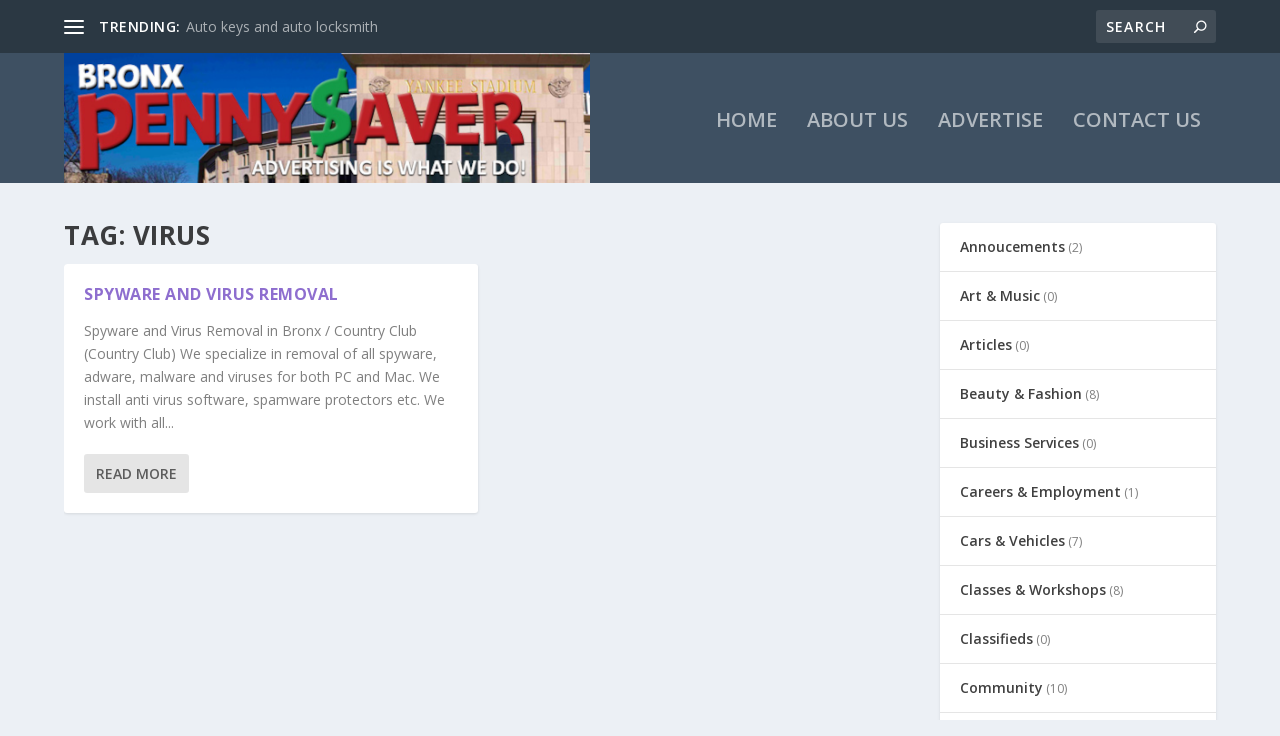

--- FILE ---
content_type: text/html; charset=utf-8
request_url: https://www.google.com/recaptcha/api2/aframe
body_size: 269
content:
<!DOCTYPE HTML><html><head><meta http-equiv="content-type" content="text/html; charset=UTF-8"></head><body><script nonce="JA3TxVuYfYxwXCwJe5DnCA">/** Anti-fraud and anti-abuse applications only. See google.com/recaptcha */ try{var clients={'sodar':'https://pagead2.googlesyndication.com/pagead/sodar?'};window.addEventListener("message",function(a){try{if(a.source===window.parent){var b=JSON.parse(a.data);var c=clients[b['id']];if(c){var d=document.createElement('img');d.src=c+b['params']+'&rc='+(localStorage.getItem("rc::a")?sessionStorage.getItem("rc::b"):"");window.document.body.appendChild(d);sessionStorage.setItem("rc::e",parseInt(sessionStorage.getItem("rc::e")||0)+1);localStorage.setItem("rc::h",'1768992498149');}}}catch(b){}});window.parent.postMessage("_grecaptcha_ready", "*");}catch(b){}</script></body></html>

--- FILE ---
content_type: text/css
request_url: https://bronxpennysaver.com/wp-content/et-cache/46/et-core-unified-46.min.css?ver=1766175797
body_size: -40
content:
#et-menu li a{font-size:20px}@media only screen and (min-width:768px){#main-header .logo{height:130px;margin:0px 0}.header.left-right #et-navigation>ul>li>a{padding-bottom:55px}}@media only screen and (min-width:768px){.et-fixed-header #main-header .logo{height:40.8px;margin:19.6px 0}.et-fixed-header .header.left-right #et-navigation>ul>li>a{padding-bottom:32px}}body.single-post .post-footer{display:none}.nopost{display:none}.featured-posts-slider-module .et_pb_slide:hover{cursor:pointer}.featured-posts-slider-module .et_pb_slide .post-content:hover{cursor:auto}

--- FILE ---
content_type: text/javascript
request_url: https://10tier.com/ad_rotator/default_rect.js
body_size: 762
content:
banner1="<a href=\"https://10Tier.com/100-5-1-26.html\" target=\"_blank\" rel=\"nofollow\"><img style=\"border:0px\" src=\"https://10tier.com/business-center/media/banners/d884ac6c.jpg\" width=\"244\" height=\"212\" alt=\"Lead Generation | Web Traffic Generation\"></a>";
banner2="<a href=\"https://10Tier.com/100-20-1-51.html\" target=\"_blank\" rel=\"nofollow\"><img style=\"border:0px\" src=\"https://10tier.com/business-center/media/banners/b767c7c1.png\" width=\"248\" height=\"250\" alt=\"small business blog setup\"></a>";
banner3="<a href=\"https://10Tier.com/100-3-1-6.html\" target=\"_blank\" rel=\"nofollow\"><img style=\"border:0px\" src=\"https://10tier.com/business-center/media/banners/17a0425e.png\" width=\"250\" height=\"171\" alt=\"Best Residual Income Opportunity | Make Money Online\"></a>";
banner4="<a href=\"https://10Tier.com/100-3-1-5.html\" target=\"_blank\" rel=\"nofollow\"><img style=\"border:0px\" src=\"https://10tier.com/business-center/media/banners/0f68d63d.gif\" width=\"250\" height=\"206\" alt=\"MLM lead generation system\"></a>";
banner5="<a href=\"https://10Tier.com/100-3-1-19.html\" target=\"_blank\" rel=\"nofollow\"><img style=\"border:0px\" src=\"https://10tier.com/business-center/media/banners/e2cad81c.jpg\" width=\"250\" height=\"250\" alt=\"how to start an online business\"></a>";
banner6="<a href=\"https://10Tier.com/100-3-1-13.html\" target=\"_blank\" rel=\"nofollow\"><img style=\"border:0px\" src=\"https://10tier.com/business-center/media/banners/8eef12b5.png\" width=\"270\" height=\"210\" alt=\"start an internet business\"></a>";
banner7="<a href=\"https://10Tier.com/100-20-1-52.html\" target=\"_blank\" rel=\"nofollow\"><img style=\"border:0px\" src=\"https://10tier.com/business-center/media/banners/fb9e34a1.jpg\" width=\"274\" height=\"184\" alt=\"expert web design service 10 tier\"></a>";
banner8="<a href=\"https://10Tier.com/100-3-1-12.html\" target=\"_blank\" rel=\"nofollow\"><img style=\"border:0px\" src=\"https://10tier.com/business-center/media/banners/8674ef56.png\" width=\"289\" height=\"227\" alt=\"Online Income Opportunities | Make Money Online\"></a>";
banner9="<a href=\"https://10Tier.com/100-3-1-15.html\" target=\"_blank\" rel=\"nofollow\"><img style=\"border:0px\" src=\"https://10tier.com/business-center/media/banners/953d0890.jpg\" width=\"300\" height=\"244\" alt=\"how to make money from home\"></a>";
banner10="<a href=\"https://10Tier.com/100-5-1-25.html\" target=\"_blank\" rel=\"nofollow\"><img style=\"border:0px\" src=\"https://10tier.com/business-center/media/banners/7bb0228e.jpg\" width=\"300\" height=\"249\" alt=\"Internet Marketing Strategies | Internet Marketing\"></a>";
banner11="<a href=\"https://10Tier.com/100-20-1-49.html\" target=\"_blank\" rel=\"nofollow\"><img style=\"border:0px\" src=\"https://10tier.com/business-center/media/banners/7c451151.jpg\" width=\"300\" height=\"250\" alt=\"best web design services | 10Tier.com\"></a>";
banner13="<a href=\"https://10Tier.com/100-4-1-22.html\" target=\"_blank\" rel=\"nofollow\"><img style=\"border:0px\" src=\"https://10tier.com/business-center/media/banners/281970ca.jpg\" width=\"300\" height=\"300\" alt=\"ecommerce website design\"></a>";
banner14="<a href=\"https://10Tier.com/100-2-1-2.html\" target=\"_blank\" rel=\"nofollow\"><img style=\"border:0px\" src=\"https://10tier.com/business-center/media/banners/95273d76.jpg\" width=\"300\" height=\"300\" alt=\"Best WordPress Managed Hosting Service\"></a>";
banner15="<a href=\"https://10Tier.com/100-2-1-55.html\" target=\"_blank\" rel=\"nofollow\"><img style=\"border:0px\" src=\"https://10tier.com/business-center/media/banners/d602f324.png\" width=\"300\" height=\"300\" alt=\"best wordpress host\"></a>";
banner16="<a href=\"https://10Tier.com/100-20-1-47.html\" target=\"_blank\" rel=\"nofollow\"><img style=\"border:0px\" src=\"https://10tier.com/business-center/media/banners/4a3e410e.jpg\" width=\"305\" height=\"240\" alt=\"Best Web Design Services | Website Design\"></a>";
banner17="<a href=\"https://10Tier.com/100-6-1-28.html\" target=\"_blank\" rel=\"nofollow\"><img style=\"border:0px\" src=\"https://10tier.com/business-center/media/banners/d506b6f7.png\" width=\"306\" height=\"181\" alt=\"Best lead generation system\"></a>";
banner18="<a href=\"https://10Tier.com/100-3-1-16.html\" target=\"_blank\" rel=\"nofollow\"><img style=\"border:0px\" src=\"https://10tier.com/business-center/media/banners/b1e44ce5.jpg\" width=\"310\" height=\"290\" alt=\"Affiliate Marketing Program\"></a>";
banner19="<a href=\"https://10Tier.com/100-6-1-27.html\" target=\"_blank\" rel=\"nofollow\"><img style=\"border:0px\" src=\"https://10tier.com/business-center/media/banners/999c93d7.gif\" width=\"320\" height=\"179\" alt=\"advertise your business\"></a>";
banner20="<a href=\"https://10Tier.com/100-20-1-45.html\" target=\"_blank\" rel=\"nofollow\"><img style=\"border:0px\" src=\"https://10tier.com/business-center/media/banners/287ba838.jpg\" width=\"328\" height=\"112\" alt=\"affordable website designers 10 Tier\"></a>";

var min=1; 
var max=20;  
var random =Math.floor(Math.random() * (+max - +min)) + +min; 
//document.write("Random Number Generated : " + random ); 

document.writeln(eval("banner"+random));